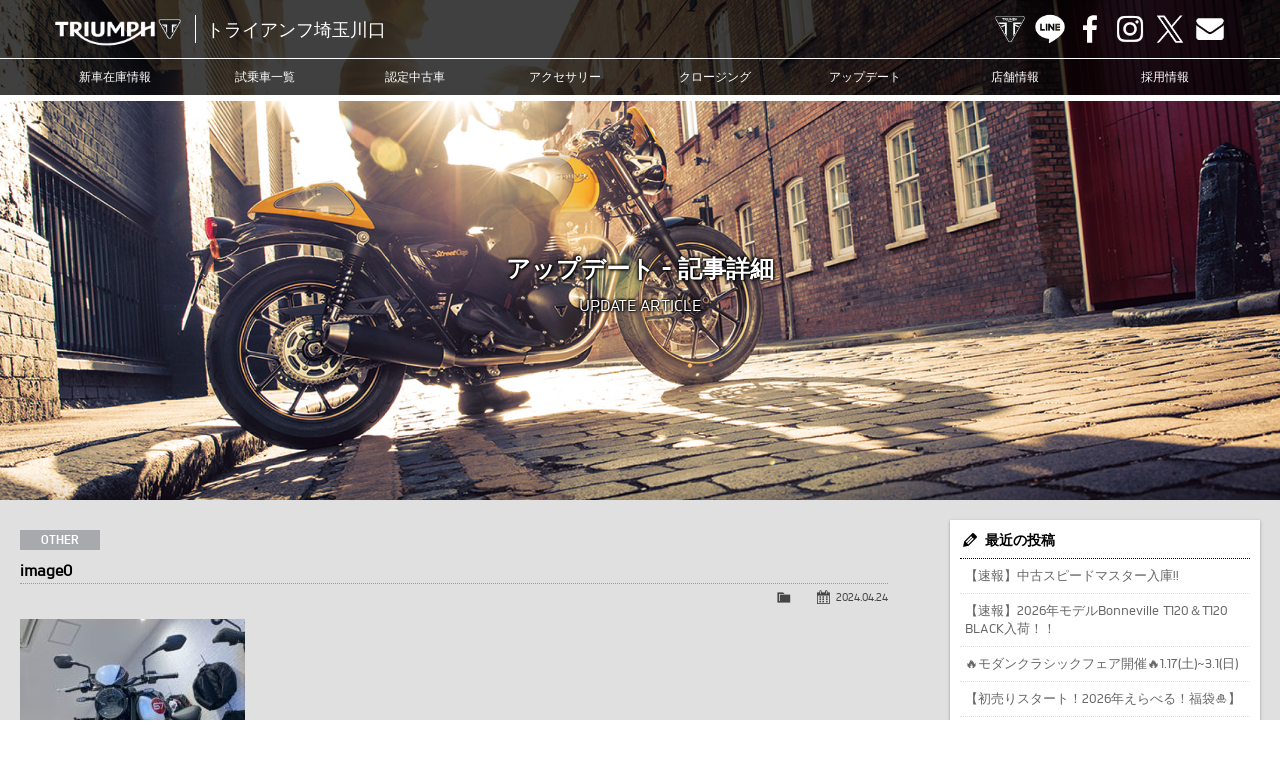

--- FILE ---
content_type: text/html; charset=UTF-8
request_url: https://www.triumph-kwgc.com/image0-8
body_size: 9923
content:
<!doctype html>
<!--[if lt IE 7]>      <html class="no-js lt-ie9 lt-ie8 lt-ie7"> <![endif]-->
<!--[if IE 7]>         <html class="no-js lt-ie9 lt-ie8"> <![endif]-->
<!--[if IE 8]>         <html class="no-js lt-ie9"> <![endif]-->
<!--[if gt IE 8]><!--> <html class="no-js"> <!--<![endif]-->
<head>

<!-- Google Tag Manager -->
<script>(function(w,d,s,l,i){w[l]=w[l]||[];w[l].push({'gtm.start':
new Date().getTime(),event:'gtm.js'});var f=d.getElementsByTagName(s)[0],
j=d.createElement(s),dl=l!='dataLayer'?'&l='+l:'';j.async=true;j.src=
'https://www.googletagmanager.com/gtm.js?id='+i+dl;f.parentNode.insertBefore(j,f);
})(window,document,'script','dataLayer','GTM-NNRFMT49');</script>
<!-- End Google Tag Manager -->
	
<meta charset="UTF-8">

<title>image0 | トライアンフ埼玉川口 | Triumphバイクの新車・中古車販売・車検・整備 【埼玉県川口市】トライアンフ埼玉川口</title>

<meta name="viewport" content="width=device-width, user-scalable=yes, initial-scale=1">
<meta name="format-detection" content="telephone=no">

<!-- Web Font -->
<link href="https://maxcdn.bootstrapcdn.com/font-awesome/4.7.0/css/font-awesome.min.css" rel="stylesheet">

<!-- CSS -->
<link href="https://www.triumph-kwgc.com/wordpress/wp-content/themes/triumph-kwgc/css/common.css?1769008027" rel="stylesheet" type="text/css">
<link href="https://www.triumph-kwgc.com/wordpress/wp-content/themes/triumph-kwgc/css/contents.css?1769008027" rel="stylesheet" type="text/css">

<!-- Favicon -->
<link rel="shortcut icon" href="https://www.triumph-kwgc.com/wordpress/wp-content/themes/triumph-kwgc/favicon.ico">

<!--[if lt IE 9]>
<script src="https://oss.maxcdn.com/html5shiv/3.7.2/html5shiv.min.js"></script>
<script src="https://oss.maxcdn.com/respond/1.4.2/respond.min.js"></script>
<![endif]-->
<!--[if gte IE 9]>
<style type="text/css">
.gradient { filter: none; }
</style>
<![endif]-->

<!-- Script -->
<script src="https://code.jquery.com/jquery-1.12.4.min.js"></script>
<script src="https://www.triumph-kwgc.com/wordpress/wp-content/themes/triumph-kwgc/js/modernizr-2.6.2-respond-1.1.0.min.js"></script>
<script src="https://www.triumph-kwgc.com/wordpress/wp-content/themes/triumph-kwgc/js/ofi.min.js"></script>
<script>
$(function () {
  objectFitImages('.container-inner img');
});
</script>


		<!-- All in One SEO 4.9.3 - aioseo.com -->
	<meta name="robots" content="noindex, max-snippet:-1, max-image-preview:large, max-video-preview:-1" />
	<meta name="author" content="tr-kwgc"/>
	<link rel="canonical" href="https://www.triumph-kwgc.com/image0-8" />
	<meta name="generator" content="All in One SEO (AIOSEO) 4.9.3" />
		<meta property="og:locale" content="ja_JP" />
		<meta property="og:site_name" content="トライアンフ埼玉川口 | Triumphバイクの新車・中古車販売・車検・整備 【埼玉県川口市】 | トライアンフ埼玉川口" />
		<meta property="og:type" content="article" />
		<meta property="og:title" content="image0 | トライアンフ埼玉川口 | Triumphバイクの新車・中古車販売・車検・整備 【埼玉県川口市】" />
		<meta property="og:url" content="https://www.triumph-kwgc.com/image0-8" />
		<meta property="article:published_time" content="2024-04-24T05:02:03+00:00" />
		<meta property="article:modified_time" content="2024-04-24T05:02:03+00:00" />
		<meta name="twitter:card" content="summary" />
		<meta name="twitter:title" content="image0 | トライアンフ埼玉川口 | Triumphバイクの新車・中古車販売・車検・整備 【埼玉県川口市】" />
		<!-- All in One SEO -->

<link rel="alternate" title="oEmbed (JSON)" type="application/json+oembed" href="https://www.triumph-kwgc.com/wp-json/oembed/1.0/embed?url=https%3A%2F%2Fwww.triumph-kwgc.com%2Fimage0-8" />
<link rel="alternate" title="oEmbed (XML)" type="text/xml+oembed" href="https://www.triumph-kwgc.com/wp-json/oembed/1.0/embed?url=https%3A%2F%2Fwww.triumph-kwgc.com%2Fimage0-8&#038;format=xml" />
<style id='wp-img-auto-sizes-contain-inline-css' type='text/css'>
img:is([sizes=auto i],[sizes^="auto," i]){contain-intrinsic-size:3000px 1500px}
/*# sourceURL=wp-img-auto-sizes-contain-inline-css */
</style>
<style id='wp-emoji-styles-inline-css' type='text/css'>

	img.wp-smiley, img.emoji {
		display: inline !important;
		border: none !important;
		box-shadow: none !important;
		height: 1em !important;
		width: 1em !important;
		margin: 0 0.07em !important;
		vertical-align: -0.1em !important;
		background: none !important;
		padding: 0 !important;
	}
/*# sourceURL=wp-emoji-styles-inline-css */
</style>
<style id='wp-block-library-inline-css' type='text/css'>
:root{--wp-block-synced-color:#7a00df;--wp-block-synced-color--rgb:122,0,223;--wp-bound-block-color:var(--wp-block-synced-color);--wp-editor-canvas-background:#ddd;--wp-admin-theme-color:#007cba;--wp-admin-theme-color--rgb:0,124,186;--wp-admin-theme-color-darker-10:#006ba1;--wp-admin-theme-color-darker-10--rgb:0,107,160.5;--wp-admin-theme-color-darker-20:#005a87;--wp-admin-theme-color-darker-20--rgb:0,90,135;--wp-admin-border-width-focus:2px}@media (min-resolution:192dpi){:root{--wp-admin-border-width-focus:1.5px}}.wp-element-button{cursor:pointer}:root .has-very-light-gray-background-color{background-color:#eee}:root .has-very-dark-gray-background-color{background-color:#313131}:root .has-very-light-gray-color{color:#eee}:root .has-very-dark-gray-color{color:#313131}:root .has-vivid-green-cyan-to-vivid-cyan-blue-gradient-background{background:linear-gradient(135deg,#00d084,#0693e3)}:root .has-purple-crush-gradient-background{background:linear-gradient(135deg,#34e2e4,#4721fb 50%,#ab1dfe)}:root .has-hazy-dawn-gradient-background{background:linear-gradient(135deg,#faaca8,#dad0ec)}:root .has-subdued-olive-gradient-background{background:linear-gradient(135deg,#fafae1,#67a671)}:root .has-atomic-cream-gradient-background{background:linear-gradient(135deg,#fdd79a,#004a59)}:root .has-nightshade-gradient-background{background:linear-gradient(135deg,#330968,#31cdcf)}:root .has-midnight-gradient-background{background:linear-gradient(135deg,#020381,#2874fc)}:root{--wp--preset--font-size--normal:16px;--wp--preset--font-size--huge:42px}.has-regular-font-size{font-size:1em}.has-larger-font-size{font-size:2.625em}.has-normal-font-size{font-size:var(--wp--preset--font-size--normal)}.has-huge-font-size{font-size:var(--wp--preset--font-size--huge)}.has-text-align-center{text-align:center}.has-text-align-left{text-align:left}.has-text-align-right{text-align:right}.has-fit-text{white-space:nowrap!important}#end-resizable-editor-section{display:none}.aligncenter{clear:both}.items-justified-left{justify-content:flex-start}.items-justified-center{justify-content:center}.items-justified-right{justify-content:flex-end}.items-justified-space-between{justify-content:space-between}.screen-reader-text{border:0;clip-path:inset(50%);height:1px;margin:-1px;overflow:hidden;padding:0;position:absolute;width:1px;word-wrap:normal!important}.screen-reader-text:focus{background-color:#ddd;clip-path:none;color:#444;display:block;font-size:1em;height:auto;left:5px;line-height:normal;padding:15px 23px 14px;text-decoration:none;top:5px;width:auto;z-index:100000}html :where(.has-border-color){border-style:solid}html :where([style*=border-top-color]){border-top-style:solid}html :where([style*=border-right-color]){border-right-style:solid}html :where([style*=border-bottom-color]){border-bottom-style:solid}html :where([style*=border-left-color]){border-left-style:solid}html :where([style*=border-width]){border-style:solid}html :where([style*=border-top-width]){border-top-style:solid}html :where([style*=border-right-width]){border-right-style:solid}html :where([style*=border-bottom-width]){border-bottom-style:solid}html :where([style*=border-left-width]){border-left-style:solid}html :where(img[class*=wp-image-]){height:auto;max-width:100%}:where(figure){margin:0 0 1em}html :where(.is-position-sticky){--wp-admin--admin-bar--position-offset:var(--wp-admin--admin-bar--height,0px)}@media screen and (max-width:600px){html :where(.is-position-sticky){--wp-admin--admin-bar--position-offset:0px}}

/*# sourceURL=wp-block-library-inline-css */
</style><style id='global-styles-inline-css' type='text/css'>
:root{--wp--preset--aspect-ratio--square: 1;--wp--preset--aspect-ratio--4-3: 4/3;--wp--preset--aspect-ratio--3-4: 3/4;--wp--preset--aspect-ratio--3-2: 3/2;--wp--preset--aspect-ratio--2-3: 2/3;--wp--preset--aspect-ratio--16-9: 16/9;--wp--preset--aspect-ratio--9-16: 9/16;--wp--preset--color--black: #000000;--wp--preset--color--cyan-bluish-gray: #abb8c3;--wp--preset--color--white: #ffffff;--wp--preset--color--pale-pink: #f78da7;--wp--preset--color--vivid-red: #cf2e2e;--wp--preset--color--luminous-vivid-orange: #ff6900;--wp--preset--color--luminous-vivid-amber: #fcb900;--wp--preset--color--light-green-cyan: #7bdcb5;--wp--preset--color--vivid-green-cyan: #00d084;--wp--preset--color--pale-cyan-blue: #8ed1fc;--wp--preset--color--vivid-cyan-blue: #0693e3;--wp--preset--color--vivid-purple: #9b51e0;--wp--preset--gradient--vivid-cyan-blue-to-vivid-purple: linear-gradient(135deg,rgb(6,147,227) 0%,rgb(155,81,224) 100%);--wp--preset--gradient--light-green-cyan-to-vivid-green-cyan: linear-gradient(135deg,rgb(122,220,180) 0%,rgb(0,208,130) 100%);--wp--preset--gradient--luminous-vivid-amber-to-luminous-vivid-orange: linear-gradient(135deg,rgb(252,185,0) 0%,rgb(255,105,0) 100%);--wp--preset--gradient--luminous-vivid-orange-to-vivid-red: linear-gradient(135deg,rgb(255,105,0) 0%,rgb(207,46,46) 100%);--wp--preset--gradient--very-light-gray-to-cyan-bluish-gray: linear-gradient(135deg,rgb(238,238,238) 0%,rgb(169,184,195) 100%);--wp--preset--gradient--cool-to-warm-spectrum: linear-gradient(135deg,rgb(74,234,220) 0%,rgb(151,120,209) 20%,rgb(207,42,186) 40%,rgb(238,44,130) 60%,rgb(251,105,98) 80%,rgb(254,248,76) 100%);--wp--preset--gradient--blush-light-purple: linear-gradient(135deg,rgb(255,206,236) 0%,rgb(152,150,240) 100%);--wp--preset--gradient--blush-bordeaux: linear-gradient(135deg,rgb(254,205,165) 0%,rgb(254,45,45) 50%,rgb(107,0,62) 100%);--wp--preset--gradient--luminous-dusk: linear-gradient(135deg,rgb(255,203,112) 0%,rgb(199,81,192) 50%,rgb(65,88,208) 100%);--wp--preset--gradient--pale-ocean: linear-gradient(135deg,rgb(255,245,203) 0%,rgb(182,227,212) 50%,rgb(51,167,181) 100%);--wp--preset--gradient--electric-grass: linear-gradient(135deg,rgb(202,248,128) 0%,rgb(113,206,126) 100%);--wp--preset--gradient--midnight: linear-gradient(135deg,rgb(2,3,129) 0%,rgb(40,116,252) 100%);--wp--preset--font-size--small: 13px;--wp--preset--font-size--medium: 20px;--wp--preset--font-size--large: 36px;--wp--preset--font-size--x-large: 42px;--wp--preset--spacing--20: 0.44rem;--wp--preset--spacing--30: 0.67rem;--wp--preset--spacing--40: 1rem;--wp--preset--spacing--50: 1.5rem;--wp--preset--spacing--60: 2.25rem;--wp--preset--spacing--70: 3.38rem;--wp--preset--spacing--80: 5.06rem;--wp--preset--shadow--natural: 6px 6px 9px rgba(0, 0, 0, 0.2);--wp--preset--shadow--deep: 12px 12px 50px rgba(0, 0, 0, 0.4);--wp--preset--shadow--sharp: 6px 6px 0px rgba(0, 0, 0, 0.2);--wp--preset--shadow--outlined: 6px 6px 0px -3px rgb(255, 255, 255), 6px 6px rgb(0, 0, 0);--wp--preset--shadow--crisp: 6px 6px 0px rgb(0, 0, 0);}:where(.is-layout-flex){gap: 0.5em;}:where(.is-layout-grid){gap: 0.5em;}body .is-layout-flex{display: flex;}.is-layout-flex{flex-wrap: wrap;align-items: center;}.is-layout-flex > :is(*, div){margin: 0;}body .is-layout-grid{display: grid;}.is-layout-grid > :is(*, div){margin: 0;}:where(.wp-block-columns.is-layout-flex){gap: 2em;}:where(.wp-block-columns.is-layout-grid){gap: 2em;}:where(.wp-block-post-template.is-layout-flex){gap: 1.25em;}:where(.wp-block-post-template.is-layout-grid){gap: 1.25em;}.has-black-color{color: var(--wp--preset--color--black) !important;}.has-cyan-bluish-gray-color{color: var(--wp--preset--color--cyan-bluish-gray) !important;}.has-white-color{color: var(--wp--preset--color--white) !important;}.has-pale-pink-color{color: var(--wp--preset--color--pale-pink) !important;}.has-vivid-red-color{color: var(--wp--preset--color--vivid-red) !important;}.has-luminous-vivid-orange-color{color: var(--wp--preset--color--luminous-vivid-orange) !important;}.has-luminous-vivid-amber-color{color: var(--wp--preset--color--luminous-vivid-amber) !important;}.has-light-green-cyan-color{color: var(--wp--preset--color--light-green-cyan) !important;}.has-vivid-green-cyan-color{color: var(--wp--preset--color--vivid-green-cyan) !important;}.has-pale-cyan-blue-color{color: var(--wp--preset--color--pale-cyan-blue) !important;}.has-vivid-cyan-blue-color{color: var(--wp--preset--color--vivid-cyan-blue) !important;}.has-vivid-purple-color{color: var(--wp--preset--color--vivid-purple) !important;}.has-black-background-color{background-color: var(--wp--preset--color--black) !important;}.has-cyan-bluish-gray-background-color{background-color: var(--wp--preset--color--cyan-bluish-gray) !important;}.has-white-background-color{background-color: var(--wp--preset--color--white) !important;}.has-pale-pink-background-color{background-color: var(--wp--preset--color--pale-pink) !important;}.has-vivid-red-background-color{background-color: var(--wp--preset--color--vivid-red) !important;}.has-luminous-vivid-orange-background-color{background-color: var(--wp--preset--color--luminous-vivid-orange) !important;}.has-luminous-vivid-amber-background-color{background-color: var(--wp--preset--color--luminous-vivid-amber) !important;}.has-light-green-cyan-background-color{background-color: var(--wp--preset--color--light-green-cyan) !important;}.has-vivid-green-cyan-background-color{background-color: var(--wp--preset--color--vivid-green-cyan) !important;}.has-pale-cyan-blue-background-color{background-color: var(--wp--preset--color--pale-cyan-blue) !important;}.has-vivid-cyan-blue-background-color{background-color: var(--wp--preset--color--vivid-cyan-blue) !important;}.has-vivid-purple-background-color{background-color: var(--wp--preset--color--vivid-purple) !important;}.has-black-border-color{border-color: var(--wp--preset--color--black) !important;}.has-cyan-bluish-gray-border-color{border-color: var(--wp--preset--color--cyan-bluish-gray) !important;}.has-white-border-color{border-color: var(--wp--preset--color--white) !important;}.has-pale-pink-border-color{border-color: var(--wp--preset--color--pale-pink) !important;}.has-vivid-red-border-color{border-color: var(--wp--preset--color--vivid-red) !important;}.has-luminous-vivid-orange-border-color{border-color: var(--wp--preset--color--luminous-vivid-orange) !important;}.has-luminous-vivid-amber-border-color{border-color: var(--wp--preset--color--luminous-vivid-amber) !important;}.has-light-green-cyan-border-color{border-color: var(--wp--preset--color--light-green-cyan) !important;}.has-vivid-green-cyan-border-color{border-color: var(--wp--preset--color--vivid-green-cyan) !important;}.has-pale-cyan-blue-border-color{border-color: var(--wp--preset--color--pale-cyan-blue) !important;}.has-vivid-cyan-blue-border-color{border-color: var(--wp--preset--color--vivid-cyan-blue) !important;}.has-vivid-purple-border-color{border-color: var(--wp--preset--color--vivid-purple) !important;}.has-vivid-cyan-blue-to-vivid-purple-gradient-background{background: var(--wp--preset--gradient--vivid-cyan-blue-to-vivid-purple) !important;}.has-light-green-cyan-to-vivid-green-cyan-gradient-background{background: var(--wp--preset--gradient--light-green-cyan-to-vivid-green-cyan) !important;}.has-luminous-vivid-amber-to-luminous-vivid-orange-gradient-background{background: var(--wp--preset--gradient--luminous-vivid-amber-to-luminous-vivid-orange) !important;}.has-luminous-vivid-orange-to-vivid-red-gradient-background{background: var(--wp--preset--gradient--luminous-vivid-orange-to-vivid-red) !important;}.has-very-light-gray-to-cyan-bluish-gray-gradient-background{background: var(--wp--preset--gradient--very-light-gray-to-cyan-bluish-gray) !important;}.has-cool-to-warm-spectrum-gradient-background{background: var(--wp--preset--gradient--cool-to-warm-spectrum) !important;}.has-blush-light-purple-gradient-background{background: var(--wp--preset--gradient--blush-light-purple) !important;}.has-blush-bordeaux-gradient-background{background: var(--wp--preset--gradient--blush-bordeaux) !important;}.has-luminous-dusk-gradient-background{background: var(--wp--preset--gradient--luminous-dusk) !important;}.has-pale-ocean-gradient-background{background: var(--wp--preset--gradient--pale-ocean) !important;}.has-electric-grass-gradient-background{background: var(--wp--preset--gradient--electric-grass) !important;}.has-midnight-gradient-background{background: var(--wp--preset--gradient--midnight) !important;}.has-small-font-size{font-size: var(--wp--preset--font-size--small) !important;}.has-medium-font-size{font-size: var(--wp--preset--font-size--medium) !important;}.has-large-font-size{font-size: var(--wp--preset--font-size--large) !important;}.has-x-large-font-size{font-size: var(--wp--preset--font-size--x-large) !important;}
/*# sourceURL=global-styles-inline-css */
</style>

<style id='classic-theme-styles-inline-css' type='text/css'>
/*! This file is auto-generated */
.wp-block-button__link{color:#fff;background-color:#32373c;border-radius:9999px;box-shadow:none;text-decoration:none;padding:calc(.667em + 2px) calc(1.333em + 2px);font-size:1.125em}.wp-block-file__button{background:#32373c;color:#fff;text-decoration:none}
/*# sourceURL=/wp-includes/css/classic-themes.min.css */
</style>
<link rel='stylesheet' id='contact-form-7-css' href='https://www.triumph-kwgc.com/wordpress/wp-content/plugins/contact-form-7/includes/css/styles.css?ver=6.1.4' type='text/css' media='all' />
<link rel='stylesheet' id='dashicons-css' href='https://www.triumph-kwgc.com/wordpress/wp-includes/css/dashicons.min.css?ver=6.9' type='text/css' media='all' />
<link rel='stylesheet' id='themename-style-css' href='https://www.triumph-kwgc.com/wordpress/wp-content/themes/triumph-kwgc/style.css?ver=1.0' type='text/css' media='all' />
<link rel='stylesheet' id='fancybox-css' href='https://www.triumph-kwgc.com/wordpress/wp-content/plugins/easy-fancybox/fancybox/1.5.4/jquery.fancybox.min.css?ver=6.9' type='text/css' media='screen' />
<script type="text/javascript" src="https://www.triumph-kwgc.com/wordpress/wp-includes/js/jquery/jquery.min.js?ver=3.7.1" id="jquery-core-js"></script>
<script type="text/javascript" src="https://www.triumph-kwgc.com/wordpress/wp-includes/js/jquery/jquery-migrate.min.js?ver=3.4.1" id="jquery-migrate-js"></script>
<link rel="https://api.w.org/" href="https://www.triumph-kwgc.com/wp-json/" /><link rel="alternate" title="JSON" type="application/json" href="https://www.triumph-kwgc.com/wp-json/wp/v2/media/13297" /><link rel="EditURI" type="application/rsd+xml" title="RSD" href="https://www.triumph-kwgc.com/wordpress/xmlrpc.php?rsd" />
<meta name="generator" content="WordPress 6.9" />
<link rel='shortlink' href='https://www.triumph-kwgc.com/?p=13297' />







</head>

<body>
<!-- Google Tag Manager (noscript) -->
<noscript><iframe src="https://www.googletagmanager.com/ns.html?id=GTM-NNRFMT49"
height="0" width="0" style="display:none;visibility:hidden"></iframe></noscript>
<!-- End Google Tag Manager (noscript) -->

<header id="header">
<div id="hrline-wrap">
<div id="hrline">
<h1><a href="https://www.triumph-kwgc.com" title="トライアンフ埼玉川口 ホーム"><span class="head-title">トライアンフ埼玉川口</span></a></h1>
<div id="hrmm">
<ul id="hrcc">
<li><a class="hr-official" href="https://www.triumphmotorcycles.jp/" target="_blank" title="TRIUMPH OFFICIAL SITE">TRIUMPH OFFICIAL SITE</a></li>
<li><a class="hr-line" href="https://www.triumph-kwgc.com/line" title="LINE">LINE</a></li>
<li><a class="hr-fb" href="https://www.facebook.com/profile.php?id=61553411617140" target="_blank" title="Facebook">Facebook</a></li>
<li><a class="hr-insta" href="https://www.instagram.com/triumph.saitamakawaguchi/" target="_blank" title="Instagram">Instagram</a></li>
<li><a class="hr-x" href="https://twitter.com/triumph_kwgc" target="_blank" title="X">X</a></li>
<li><a class="hr-mail" href="https://www.triumph-kwgc.com/contact" title="Contact us">Contact us</a></li>
</ul>
</div>
</div>
<div id="menubody">
<a href="#menu" class="menu-link"></a>
<nav id="menu" role="navigation">
<ul>
<li><a href="https://www.triumph-kwgc.com/lineup">新車在庫情報</a></li>
<li><a href="https://www.triumph-kwgc.com/test-ride">試乗車一覧</a></li>
<li><a href="https://www.triumph-kwgc.com/used-bike">認定中古車</a></li>
<li><a href="https://www.triumphmotorcycles.jp/configure" target="_blank">アクセサリー</a></li>
<li><a href="https://www.triumph-kwgc.com/clothing">クロージング</a></li>
<li><a href="https://www.triumph-kwgc.com/update">アップデート</a></li>
<li><a href="https://www.triumph-kwgc.com/shopinfo">店舗情報</a></li>
<li><a href="https://www.triumph-kwgc.com/recruit">採用情報</a></li>
<li class="sp-menu"><a class="mn-official" href="https://www.triumphmotorcycles.jp/" target="_blank" title="TRIUMPH OFFICIAL SITE">TRIUMPH OFFICIAL SITE</a></li>
<li class="sp-menu"><a class="mn-line" href="https://www.triumph-kwgc.com/line" title="LINE">LINE</a></li>
<li class="sp-menu"><a class="mn-fb" href="https://www.facebook.com/profile.php?id=61553411617140" target="_blank" title="Facebook">Facebook</a></li>
<li class="sp-menu"><a class="mn-insta" href="https://www.instagram.com/triumph.saitamakawaguchi/" target="_blank" title="Instagram">Instagram</a></li>
<li class="sp-menu"><a class="mn-x" href="https://twitter.com/triumph_kwgc" target="_blank" title="X">X</a></li>
<li class="sp-menu"><a class="mn-mail" href="https://www.triumph-kwgc.com/contact" title="Contact us">Contact us</a></li>
</ul>
</nav>
</div>
</div>
</header>

<!-- Topsection -->
<section id="content_top" class="content_update_common">
<h2>アップデート - 記事詳細</h2>
<p class="ct_txt">UPDATE ARTICLE</p>
</section>
<!-- /Topsection -->

<section id="mmbody" class="cf">

<div id="main">
	 
	<article class="cf">
      <div class="nlt-icon">OTHER</div>
  		<h2 class="title">image0</h2>
    <div class="blog_info cf">
          <ul>
        <li class="cal"><span class="dashicons dashicons-calendar-alt"></span>&nbsp;<a href="https://www.triumph-kwgc.com/archives/date/2024/04/24">2024.04.24</a></li>
        <li class="cat"><span class="dashicons dashicons-category"></span>&nbsp;</li>
              </ul>
    </div>
		<p class="attachment"><a href='https://www.triumph-kwgc.com/wordpress/wp-content/uploads/2024/04/image0-1.jpeg'><img fetchpriority="high" decoding="async" width="225" height="300" src="https://www.triumph-kwgc.com/wordpress/wp-content/uploads/2024/04/image0-1-225x300.jpeg" class="attachment-medium size-medium" alt="" /></a></p>
	</article>
	
	<div class="nav-below cf">
		<span class="nav-previous"><a href="https://www.triumph-kwgc.com/image0-8" rel="prev">&laquo; 前の記事</a></span>
		<span class="nav-next"></span>
	</div>

	
<!-- You can start editing here. -->


			<!-- If comments are closed. -->
		<p class="nocomments">コメントは受け付けていません。</p>

	

</div>

<div id="side">
<div class="widget-area">
<ul>

		<li id="recent-posts-2" class="widget-container cf widget_recent_entries">
		<h3 class="widget-title">最近の投稿</h3>
		<ul>
											<li>
					<a href="https://www.triumph-kwgc.com/archives/16745">【速報】中古スピードマスター入庫!!</a>
									</li>
											<li>
					<a href="https://www.triumph-kwgc.com/archives/16809">【速報】2026年モデルBonneville T120＆T120 BLACK入荷！！</a>
									</li>
											<li>
					<a href="https://www.triumph-kwgc.com/archives/16790">&#x1f525;モダンクラシックフェア開催&#x1f525;1.17(土)~3.1(日)</a>
									</li>
											<li>
					<a href="https://www.triumph-kwgc.com/archives/16693">【初売りスタート！2026年えらべる！福袋&#x1f38d;】</a>
									</li>
											<li>
					<a href="https://www.triumph-kwgc.com/archives/16760">2026年 新年あけましておめでとうございます！</a>
									</li>
					</ul>

		</li><li id="categories-2" class="widget-container cf widget_categories"><h3 class="widget-title">カテゴリー</h3>
			<ul>
					<li class="cat-item cat-item-29"><a href="https://www.triumph-kwgc.com/archives/category/%e3%81%8a%e7%9f%a5%e3%82%89%e3%81%9b">お知らせ</a>
</li>
	<li class="cat-item cat-item-11"><a href="https://www.triumph-kwgc.com/archives/category/other">その他</a>
<ul class='children'>
	<li class="cat-item cat-item-52"><a href="https://www.triumph-kwgc.com/archives/category/other/%e7%b4%8d%e8%bb%8a%e5%be%a1%e7%a4%bc">納車御礼</a>
</li>
</ul>
</li>
	<li class="cat-item cat-item-31"><a href="https://www.triumph-kwgc.com/archives/category/%e3%82%a4%e3%83%99%e3%83%b3%e3%83%88">イベント</a>
</li>
	<li class="cat-item cat-item-78"><a href="https://www.triumph-kwgc.com/archives/category/campaign">キャンペーン</a>
</li>
	<li class="cat-item cat-item-1"><a href="https://www.triumph-kwgc.com/archives/category/news">ニュース</a>
</li>
	<li class="cat-item cat-item-2"><a href="https://www.triumph-kwgc.com/archives/category/blog">ブログ</a>
</li>
	<li class="cat-item cat-item-32"><a href="https://www.triumph-kwgc.com/archives/category/%e6%97%a5%e3%80%85%e3%81%ae%e5%87%ba%e6%9d%a5%e4%ba%8b">日々の出来事</a>
</li>
			</ul>

			</li><li id="calendar-2" class="widget-container cf widget_calendar"><h3 class="widget-title">カレンダー</h3><div id="calendar_wrap" class="calendar_wrap"><table id="wp-calendar" class="wp-calendar-table">
	<caption>2026年1月</caption>
	<thead>
	<tr>
		<th scope="col" aria-label="月曜日">月</th>
		<th scope="col" aria-label="火曜日">火</th>
		<th scope="col" aria-label="水曜日">水</th>
		<th scope="col" aria-label="木曜日">木</th>
		<th scope="col" aria-label="金曜日">金</th>
		<th scope="col" aria-label="土曜日">土</th>
		<th scope="col" aria-label="日曜日">日</th>
	</tr>
	</thead>
	<tbody>
	<tr>
		<td colspan="3" class="pad">&nbsp;</td><td><a href="https://www.triumph-kwgc.com/archives/date/2026/01/01" aria-label="2026年1月1日 に投稿を公開">1</a></td><td>2</td><td>3</td><td>4</td>
	</tr>
	<tr>
		<td>5</td><td>6</td><td><a href="https://www.triumph-kwgc.com/archives/date/2026/01/07" aria-label="2026年1月7日 に投稿を公開">7</a></td><td>8</td><td>9</td><td>10</td><td>11</td>
	</tr>
	<tr>
		<td>12</td><td>13</td><td><a href="https://www.triumph-kwgc.com/archives/date/2026/01/14" aria-label="2026年1月14日 に投稿を公開">14</a></td><td>15</td><td>16</td><td><a href="https://www.triumph-kwgc.com/archives/date/2026/01/17" aria-label="2026年1月17日 に投稿を公開">17</a></td><td><a href="https://www.triumph-kwgc.com/archives/date/2026/01/18" aria-label="2026年1月18日 に投稿を公開">18</a></td>
	</tr>
	<tr>
		<td>19</td><td>20</td><td>21</td><td id="today">22</td><td>23</td><td>24</td><td>25</td>
	</tr>
	<tr>
		<td>26</td><td>27</td><td>28</td><td>29</td><td>30</td><td>31</td>
		<td class="pad" colspan="1">&nbsp;</td>
	</tr>
	</tbody>
	</table><nav aria-label="前と次の月" class="wp-calendar-nav">
		<span class="wp-calendar-nav-prev"><a href="https://www.triumph-kwgc.com/archives/date/2025/12">&laquo; 12月</a></span>
		<span class="pad">&nbsp;</span>
		<span class="wp-calendar-nav-next">&nbsp;</span>
	</nav></div></li><li id="archives-2" class="widget-container cf widget_archive"><h3 class="widget-title">アーカイブ</h3>
			<ul>
					<li><a href='https://www.triumph-kwgc.com/archives/date/2026/01'>2026年1月</a></li>
	<li><a href='https://www.triumph-kwgc.com/archives/date/2025/12'>2025年12月</a></li>
	<li><a href='https://www.triumph-kwgc.com/archives/date/2025/11'>2025年11月</a></li>
	<li><a href='https://www.triumph-kwgc.com/archives/date/2025/10'>2025年10月</a></li>
	<li><a href='https://www.triumph-kwgc.com/archives/date/2025/09'>2025年9月</a></li>
	<li><a href='https://www.triumph-kwgc.com/archives/date/2025/08'>2025年8月</a></li>
	<li><a href='https://www.triumph-kwgc.com/archives/date/2025/07'>2025年7月</a></li>
	<li><a href='https://www.triumph-kwgc.com/archives/date/2025/05'>2025年5月</a></li>
	<li><a href='https://www.triumph-kwgc.com/archives/date/2025/04'>2025年4月</a></li>
	<li><a href='https://www.triumph-kwgc.com/archives/date/2025/03'>2025年3月</a></li>
	<li><a href='https://www.triumph-kwgc.com/archives/date/2025/02'>2025年2月</a></li>
	<li><a href='https://www.triumph-kwgc.com/archives/date/2025/01'>2025年1月</a></li>
	<li><a href='https://www.triumph-kwgc.com/archives/date/2024/12'>2024年12月</a></li>
	<li><a href='https://www.triumph-kwgc.com/archives/date/2024/11'>2024年11月</a></li>
	<li><a href='https://www.triumph-kwgc.com/archives/date/2024/10'>2024年10月</a></li>
	<li><a href='https://www.triumph-kwgc.com/archives/date/2024/09'>2024年9月</a></li>
	<li><a href='https://www.triumph-kwgc.com/archives/date/2024/08'>2024年8月</a></li>
	<li><a href='https://www.triumph-kwgc.com/archives/date/2024/07'>2024年7月</a></li>
	<li><a href='https://www.triumph-kwgc.com/archives/date/2024/06'>2024年6月</a></li>
	<li><a href='https://www.triumph-kwgc.com/archives/date/2024/05'>2024年5月</a></li>
	<li><a href='https://www.triumph-kwgc.com/archives/date/2024/04'>2024年4月</a></li>
	<li><a href='https://www.triumph-kwgc.com/archives/date/2024/03'>2024年3月</a></li>
	<li><a href='https://www.triumph-kwgc.com/archives/date/2024/02'>2024年2月</a></li>
	<li><a href='https://www.triumph-kwgc.com/archives/date/2024/01'>2024年1月</a></li>
			</ul>

			</li></ul>
</div>
</div>

</section>

<footer id="footer">
<div id="ftbody" class="cf">
<ul class="ftaddr">
<li>
<div class="ftlogo">
<a href="https://www.triumph-kwgc.com"><img src="https://www.triumph-kwgc.com/wordpress/wp-content/themes/triumph-kwgc/img/header/logo_lockup.png" alt="TRIUMPH" /></a>
</div>
</li>
<li>トライアンフ埼玉川口<br />
〒332-0002 埼玉県川口市弥平4-3-16<br />
TEL.<a href="tel:0482997100">048-299-7100</a><br />
<a href="mailto:info@triumph-kwgc.com">info@triumph-kwgc.com</a><br />
OPEN.10:00～18:00<br />CLOSE.月曜日・火曜日</li>
</ul>
<div id="ftsns">
<ul>
<li><a class="ft-official" href="https://www.triumphmotorcycles.jp/" target="_blank" title="TRIUMPH OFFICIAL SITE">TRIUMPH OFFICIAL SITE</a></li>
<li><a class="ft-line" href="https://www.triumph-kwgc.com/line" title="LINE">LINE</a></li>
<li><a class="ft-fb" href="https://www.facebook.com/profile.php?id=61553411617140" target="_blank" title="Facebook">Facebook</a></li>
<li><a class="ft-insta" href="https://www.instagram.com/triumph.saitamakawaguchi/" target="_blank" title="Instagram">Instagram</a></li>
<li><a class="ft-x" href="https://twitter.com/triumph_kwgc" target="_blank" title="X">X</a></li>
<li><a class="ft-mail" href="https://www.triumph-kwgc.com/contact" title="Contact us">Contact us</a></li>
</ul>
</div>
<div class="ftsitemap">
<ul>
<li><a href="https://www.triumph-kwgc.com/lineup">新車在庫情報</a></li>
<li><a href="https://www.triumph-kwgc.com/test-ride">試乗車一覧</a></li>
<li><a href="https://www.triumph-kwgc.com/used-bike">認定中古車</a></li>
<li><a href="https://www.triumphmotorcycles.jp/configure" target="_blank">アクセサリー</a></li>
<li><a href="https://www.triumph-kwgc.com/clothing">クロージング</a></li>
<li><a href="https://www.triumph-kwgc.com/update">アップデート</a></li>
<li><a href="https://www.triumph-kwgc.com/update/news">ニュース</a></li>
<li><a href="https://www.triumph-kwgc.com/update/blog">ブログ</a></li>
<li><a href="https://www.triumph-kwgc.com/update/customer">カスタマー</a></li>
<li><a href="https://www.triumphamp.com/ja-JP/m.JP/OSB/widget" target="_blank">オンラインサービスブッキング</a></li>
<li><a href="https://www.triumph-kwgc.com/shopinfo">店舗情報</a></li>
<li><a href="https://www.triumph-kwgc.com/recruit">採用情報</a></li>
<li><a href="https://www.triumph-kwgc.com/contact">お問い合わせ</a></li>
<li><a href="https://www.triumph-kwgc.com/privacy">プライバシーポリシー</a></li>
<li><a href="https://www.gluck.bz/solicitation" target="_blank">勧誘方針について</a></li>
<li><a href="https://www.triumph-kwgc.com">ホーム</a></li>
</ul>
</div>
<div class="ftcopy">
<p>Copyright&nbsp;&copy;&nbsp;Triumph Saitama Kawaguchi. All Rights Reserved.</p>
</div>
</div>
</footer>


<script>
$(document).ready(function() {
	$('body').addClass('js');
	var $menu = $('#menu'),
	$menulink = $('.menu-link');
	
	$menulink.click(function() {
	$menulink.toggleClass('active');
	$menu.toggleClass('active');
	return false;
	});
});
//@ sourceURL=pen.js
</script>








<script type="speculationrules">
{"prefetch":[{"source":"document","where":{"and":[{"href_matches":"/*"},{"not":{"href_matches":["/wordpress/wp-*.php","/wordpress/wp-admin/*","/wordpress/wp-content/uploads/*","/wordpress/wp-content/*","/wordpress/wp-content/plugins/*","/wordpress/wp-content/themes/triumph-kwgc/*","/*\\?(.+)"]}},{"not":{"selector_matches":"a[rel~=\"nofollow\"]"}},{"not":{"selector_matches":".no-prefetch, .no-prefetch a"}}]},"eagerness":"conservative"}]}
</script>
<script type="text/javascript" src="https://www.triumph-kwgc.com/wordpress/wp-includes/js/dist/hooks.min.js?ver=dd5603f07f9220ed27f1" id="wp-hooks-js"></script>
<script type="text/javascript" src="https://www.triumph-kwgc.com/wordpress/wp-includes/js/dist/i18n.min.js?ver=c26c3dc7bed366793375" id="wp-i18n-js"></script>
<script type="text/javascript" id="wp-i18n-js-after">
/* <![CDATA[ */
wp.i18n.setLocaleData( { 'text direction\u0004ltr': [ 'ltr' ] } );
//# sourceURL=wp-i18n-js-after
/* ]]> */
</script>
<script type="text/javascript" src="https://www.triumph-kwgc.com/wordpress/wp-content/plugins/contact-form-7/includes/swv/js/index.js?ver=6.1.4" id="swv-js"></script>
<script type="text/javascript" id="contact-form-7-js-translations">
/* <![CDATA[ */
( function( domain, translations ) {
	var localeData = translations.locale_data[ domain ] || translations.locale_data.messages;
	localeData[""].domain = domain;
	wp.i18n.setLocaleData( localeData, domain );
} )( "contact-form-7", {"translation-revision-date":"2025-11-30 08:12:23+0000","generator":"GlotPress\/4.0.3","domain":"messages","locale_data":{"messages":{"":{"domain":"messages","plural-forms":"nplurals=1; plural=0;","lang":"ja_JP"},"This contact form is placed in the wrong place.":["\u3053\u306e\u30b3\u30f3\u30bf\u30af\u30c8\u30d5\u30a9\u30fc\u30e0\u306f\u9593\u9055\u3063\u305f\u4f4d\u7f6e\u306b\u7f6e\u304b\u308c\u3066\u3044\u307e\u3059\u3002"],"Error:":["\u30a8\u30e9\u30fc:"]}},"comment":{"reference":"includes\/js\/index.js"}} );
//# sourceURL=contact-form-7-js-translations
/* ]]> */
</script>
<script type="text/javascript" id="contact-form-7-js-before">
/* <![CDATA[ */
var wpcf7 = {
    "api": {
        "root": "https:\/\/www.triumph-kwgc.com\/wp-json\/",
        "namespace": "contact-form-7\/v1"
    }
};
//# sourceURL=contact-form-7-js-before
/* ]]> */
</script>
<script type="text/javascript" src="https://www.triumph-kwgc.com/wordpress/wp-content/plugins/contact-form-7/includes/js/index.js?ver=6.1.4" id="contact-form-7-js"></script>
<script type="text/javascript" src="https://www.triumph-kwgc.com/wordpress/wp-content/plugins/easy-fancybox/vendor/purify.min.js?ver=6.9" id="fancybox-purify-js"></script>
<script type="text/javascript" id="jquery-fancybox-js-extra">
/* <![CDATA[ */
var efb_i18n = {"close":"Close","next":"Next","prev":"Previous","startSlideshow":"Start slideshow","toggleSize":"Toggle size"};
//# sourceURL=jquery-fancybox-js-extra
/* ]]> */
</script>
<script type="text/javascript" src="https://www.triumph-kwgc.com/wordpress/wp-content/plugins/easy-fancybox/fancybox/1.5.4/jquery.fancybox.min.js?ver=6.9" id="jquery-fancybox-js"></script>
<script type="text/javascript" id="jquery-fancybox-js-after">
/* <![CDATA[ */
var fb_timeout, fb_opts={'autoScale':true,'showCloseButton':true,'margin':20,'pixelRatio':'false','centerOnScroll':true,'enableEscapeButton':true,'overlayShow':true,'hideOnOverlayClick':true,'minVpHeight':320,'disableCoreLightbox':'true','enableBlockControls':'true','fancybox_openBlockControls':'true' };
if(typeof easy_fancybox_handler==='undefined'){
var easy_fancybox_handler=function(){
jQuery([".nolightbox","a.wp-block-fileesc_html__button","a.pin-it-button","a[href*='pinterest.com\/pin\/create']","a[href*='facebook.com\/share']","a[href*='twitter.com\/share']"].join(',')).addClass('nofancybox');
jQuery('a.fancybox-close').on('click',function(e){e.preventDefault();jQuery.fancybox.close()});
/* IMG */
						var unlinkedImageBlocks=jQuery(".wp-block-image > img:not(.nofancybox,figure.nofancybox>img)");
						unlinkedImageBlocks.wrap(function() {
							var href = jQuery( this ).attr( "src" );
							return "<a href='" + href + "'></a>";
						});
var fb_IMG_select=jQuery('a[href*=".jpg" i]:not(.nofancybox,li.nofancybox>a,figure.nofancybox>a),area[href*=".jpg" i]:not(.nofancybox),a[href*=".jpeg" i]:not(.nofancybox,li.nofancybox>a,figure.nofancybox>a),area[href*=".jpeg" i]:not(.nofancybox),a[href*=".png" i]:not(.nofancybox,li.nofancybox>a,figure.nofancybox>a),area[href*=".png" i]:not(.nofancybox)');
fb_IMG_select.addClass('fancybox image').attr('rel','gallery');
jQuery('a.fancybox,area.fancybox,.fancybox>a').each(function(){jQuery(this).fancybox(jQuery.extend(true,{},fb_opts,{'transition':'elastic','transitionIn':'elastic','easingIn':'linear','transitionOut':'elastic','easingOut':'linear','opacity':false,'hideOnContentClick':false,'titleShow':true,'titlePosition':'over','titleFromAlt':true,'showNavArrows':true,'enableKeyboardNav':true,'cyclic':false,'mouseWheel':'true'}))});
};};
jQuery(easy_fancybox_handler);jQuery(document).on('post-load',easy_fancybox_handler);

//# sourceURL=jquery-fancybox-js-after
/* ]]> */
</script>
<script type="text/javascript" src="https://www.triumph-kwgc.com/wordpress/wp-content/plugins/easy-fancybox/vendor/jquery.easing.min.js?ver=1.4.1" id="jquery-easing-js"></script>
<script type="text/javascript" src="https://www.triumph-kwgc.com/wordpress/wp-content/plugins/easy-fancybox/vendor/jquery.mousewheel.min.js?ver=3.1.13" id="jquery-mousewheel-js"></script>
<script id="wp-emoji-settings" type="application/json">
{"baseUrl":"https://s.w.org/images/core/emoji/17.0.2/72x72/","ext":".png","svgUrl":"https://s.w.org/images/core/emoji/17.0.2/svg/","svgExt":".svg","source":{"concatemoji":"https://www.triumph-kwgc.com/wordpress/wp-includes/js/wp-emoji-release.min.js?ver=6.9"}}
</script>
<script type="module">
/* <![CDATA[ */
/*! This file is auto-generated */
const a=JSON.parse(document.getElementById("wp-emoji-settings").textContent),o=(window._wpemojiSettings=a,"wpEmojiSettingsSupports"),s=["flag","emoji"];function i(e){try{var t={supportTests:e,timestamp:(new Date).valueOf()};sessionStorage.setItem(o,JSON.stringify(t))}catch(e){}}function c(e,t,n){e.clearRect(0,0,e.canvas.width,e.canvas.height),e.fillText(t,0,0);t=new Uint32Array(e.getImageData(0,0,e.canvas.width,e.canvas.height).data);e.clearRect(0,0,e.canvas.width,e.canvas.height),e.fillText(n,0,0);const a=new Uint32Array(e.getImageData(0,0,e.canvas.width,e.canvas.height).data);return t.every((e,t)=>e===a[t])}function p(e,t){e.clearRect(0,0,e.canvas.width,e.canvas.height),e.fillText(t,0,0);var n=e.getImageData(16,16,1,1);for(let e=0;e<n.data.length;e++)if(0!==n.data[e])return!1;return!0}function u(e,t,n,a){switch(t){case"flag":return n(e,"\ud83c\udff3\ufe0f\u200d\u26a7\ufe0f","\ud83c\udff3\ufe0f\u200b\u26a7\ufe0f")?!1:!n(e,"\ud83c\udde8\ud83c\uddf6","\ud83c\udde8\u200b\ud83c\uddf6")&&!n(e,"\ud83c\udff4\udb40\udc67\udb40\udc62\udb40\udc65\udb40\udc6e\udb40\udc67\udb40\udc7f","\ud83c\udff4\u200b\udb40\udc67\u200b\udb40\udc62\u200b\udb40\udc65\u200b\udb40\udc6e\u200b\udb40\udc67\u200b\udb40\udc7f");case"emoji":return!a(e,"\ud83e\u1fac8")}return!1}function f(e,t,n,a){let r;const o=(r="undefined"!=typeof WorkerGlobalScope&&self instanceof WorkerGlobalScope?new OffscreenCanvas(300,150):document.createElement("canvas")).getContext("2d",{willReadFrequently:!0}),s=(o.textBaseline="top",o.font="600 32px Arial",{});return e.forEach(e=>{s[e]=t(o,e,n,a)}),s}function r(e){var t=document.createElement("script");t.src=e,t.defer=!0,document.head.appendChild(t)}a.supports={everything:!0,everythingExceptFlag:!0},new Promise(t=>{let n=function(){try{var e=JSON.parse(sessionStorage.getItem(o));if("object"==typeof e&&"number"==typeof e.timestamp&&(new Date).valueOf()<e.timestamp+604800&&"object"==typeof e.supportTests)return e.supportTests}catch(e){}return null}();if(!n){if("undefined"!=typeof Worker&&"undefined"!=typeof OffscreenCanvas&&"undefined"!=typeof URL&&URL.createObjectURL&&"undefined"!=typeof Blob)try{var e="postMessage("+f.toString()+"("+[JSON.stringify(s),u.toString(),c.toString(),p.toString()].join(",")+"));",a=new Blob([e],{type:"text/javascript"});const r=new Worker(URL.createObjectURL(a),{name:"wpTestEmojiSupports"});return void(r.onmessage=e=>{i(n=e.data),r.terminate(),t(n)})}catch(e){}i(n=f(s,u,c,p))}t(n)}).then(e=>{for(const n in e)a.supports[n]=e[n],a.supports.everything=a.supports.everything&&a.supports[n],"flag"!==n&&(a.supports.everythingExceptFlag=a.supports.everythingExceptFlag&&a.supports[n]);var t;a.supports.everythingExceptFlag=a.supports.everythingExceptFlag&&!a.supports.flag,a.supports.everything||((t=a.source||{}).concatemoji?r(t.concatemoji):t.wpemoji&&t.twemoji&&(r(t.twemoji),r(t.wpemoji)))});
//# sourceURL=https://www.triumph-kwgc.com/wordpress/wp-includes/js/wp-emoji-loader.min.js
/* ]]> */
</script>




</body>
</html>


--- FILE ---
content_type: text/css
request_url: https://www.triumph-kwgc.com/wordpress/wp-content/themes/triumph-kwgc/style.css?ver=1.0
body_size: 4986
content:
/*
Theme Name: TRIUMPH SAITAMA KAWAGUCHI
Description: トライアンフ埼玉川口 テンプレート
Author: Wintel
Author URI: http://www.wintel.co.jp
*/





/* Utilities */


.nobreak {
  display: inline-block;
}


.indent1em {
  text-indent: -1em;
  padding: 0 0 0 1em;
}


.hide-xs {
  display: none;
}

@media screen and (min-width: 641px) {
  .hide-xs {
    display: inline;
  }
}


.show-xs {
  display: inline;
}

@media screen and (min-width: 641px) {
  .show-xs {
    display: none;
  }
}


.button {
  -moz-appearance: none;
  -webkit-appearance: none;
  appearance: none;
  background-color: #333;
  border: none;
  color: #fff;
  text-decoration: none;
  cursor: pointer;
  display: inline-block;
  width: auto;
  max-width: 100%;
  font-size: 13px;
  font-weight: normal;
  text-align: center;
  padding: 10px 25px;
  vertical-align: middle;
  white-space: nowrap;
}


.button-inverse {
  color: #000;
  background-color: #fff;
}


.button:hover, 
.button:active, 
.button:focus {
  color: #fff;
  background: #000;
  text-decoration: none;
}


.button-inverse:hover, 
.button-inverse:active, 
.button-inverse:focus {
  color: #000;
  background: #ccc;
  text-decoration: none;
}


.min-h {
  min-height: 120px;
}


a.deactivated {
  text-decoration: none;
  pointer-events: none;
  cursor: default;
}


@media screen and (min-width: 641px) {
  a[href^="tel:"] {
    pointer-events: none;
    text-decoration: none;
    cursor: default;
  }
}


.telnum {
  font-size: 120%;
}





/* Layout */


#main {
  display: block;
  margin: 0;
  float: none;
  width: 100%;
  padding: 0;
}

#side {
  display: block;
  margin: 0;
  float: none;
  width: 100%;
  padding: 20px 0 0 0;
}

@media screen and (min-width: 1025px) {
  #main {
    display: block;
    margin: 0;
    float: left;
    width: 70%;
    padding: 0;
  }
  
  #side {
    display: block;
    margin: 0;
    float: right;
    width: 25%;
    padding: 0;
  }
}





/* Side */


.widget-area ul {
  margin: 0;
  padding: 0;
  width: 100%;
}


.widget-area ul li.widget-container {
  list-style: none;
  margin: 0 0 20px 0;
  padding: 10px;
  background: #fff;
  box-shadow: 0px 1px 3px #999;
}


.widget-area h3.widget-title {
  display: table-cell;
  width: 100%;
  font-size: 14px;
  font-weight: bold;
  color: #000 !important;
  line-height: 1.4em;
  padding: 0;
  margin: 0;
}


.widget-area > ul > li {
  padding: 0;
  margin: 0 0 40px 0;
  list-style: none;
}


.widget-area > ul > li:last-of-type {
  margin: 0;
}


.widget-area ul li ul {
  padding: 0;
  margin: 0.5rem 0 0 0;
  border-top: 1px dotted #000;
}


.widget-area ul li ul li {
  list-style: none;
  border-bottom: 1px dotted #e0e0e0;
}


.widget-area ul li ul li a {
  width: 100%;
  height: auto;
  display: block;
  text-decoration: none;
  color: #666;
  padding: 8px 5px;
}


.widget-area ul li ul li a:hover {
  color: #666;
  background-color: rgba(224,224,224,0.5);
}





/* Monthly Archive */


.widget-area ul li.widget_archive ul {
  display: table;
  padding: 0.5rem 0;
  margin: 0.5rem 0 0 0;
  border-top: 1px dotted #000;
}


.widget-area ul li.widget_archive ul li {
  list-style: none;
  border: none;
  display: block;
  margin: 1%;
  float: left;
}


.widget-area ul li.widget_archive ul li a {
  display: block;
  color: #666;
  background-color: #fff;
  border: 1px solid #e0e0e0;
  padding: 0.35rem 0;
  margin: 0;
  position: relative;
  top: -1px;
  white-space: nowrap;
  font-size: 0.7rem;
  text-align: center;
  text-indent: 0;
  text-decoration: none;
}


.widget-area ul li.widget_archive ul li a:hover {
  color: #666;
  border: 1px solid #e0e0e0;
  background-color: #e0e0e0;
}


.widget-area ul li.widget_archive ul li a:before {
  content: none;
  margin: 0;
}

@media (min-width: 1025px) {
  .widget-area ul li.widget_archive ul li {
    width: 31.33%;
  }
}

@media (min-width: 851px) and (max-width: 1024px) {
  .widget-area ul li.widget_archive ul li {
    width: 10.5%;
  }
}

@media (min-width: 769px) and (max-width: 850px) {
  .widget-area ul li.widget_archive ul li {
    width: 12.28%;
  }
}

@media (min-width: 661px) and (max-width: 768px) {
  .widget-area ul li.widget_archive ul li {
    width: 14.66%;
  }
}

@media (min-width: 551px) and (max-width: 660px) {
  .widget-area ul li.widget_archive ul li {
    width: 18%;
  }
}

@media (min-width: 481px) and (max-width: 550px) {
  .widget-area ul li.widget_archive ul li {
    width: 23%;
  }
}

@media (max-width: 480px) {
  .widget-area ul li.widget_archive ul li {
    width: 31.33%;
  }
}


.widget-area ul.children {
  padding: 0;
  margin: 0;
  border-top: 1px dotted #e0e0e0;
}


.widget-area ul.children li a {
  padding: 8px 5px 8px 20px;
}


.widget-area ul.children li:last-of-type {
  border-bottom: none;
}


.widget-area .tagcloud {
  padding: 0.5rem;
}





/* Sidebar Icons */


.widget_calendar:before {
  content: "\f508";
  font-family: "Dashicons";
  font-size: 1.25rem;
  line-height: 1.25rem;
  color: #000;
  padding-right: 0.3rem;
  vertical-align: middle;
  display: table-cell;
}


.widget_archive:before {
  content: "\f145";
  font-family: "Dashicons";
  font-size: 1.25rem;
  line-height: 1.25rem;
  color: #000;
  padding-right: 0.3rem;
  vertical-align: middle;
  display: table-cell;
}


.widget_recent_entries:before {
  content: "\f464";
  font-family: "Dashicons";
  font-size: 1.25rem;
  line-height: 1.25rem;
  color: #000;
  padding-right: 0.3rem;
  vertical-align: middle;
  display: table-cell;
}


.widget_tag_cloud:before {
  content: "\f323";
  font-family: "Dashicons";
  font-size: 1.25rem;
  line-height: 1.25rem;
  color: #000;
  padding-right: 0.3rem;
  vertical-align: middle;
  display: table-cell;
}


.widget_categories:before {
  content: "\f318";
  font-family: "Dashicons";
  font-size: 1.25rem;
  line-height: 1.25rem;
  color: #000;
  padding-right: 0.3rem;
  vertical-align: middle;
  display: table-cell;
}


.widget_text:before {
  content: "\f103";
  font-family: "Dashicons";
  font-size: 1.25rem;
  line-height: 1.25rem;
  color: #000;
  padding-right: 0.3rem;
  vertical-align: middle;
  display: table-cell;
}

@media (max-width: 480px) {
  .widget_calendar:before, 
  .widget_archive:before, 
  .widget_recent_entries:before, 
  .widget_tag_cloud:before, 
  .widget_categories:before, 
  .widget_text:before {
    font-size: 1rem;
  }
}





/* Calendar */


#calendar_wrap {
  padding: 0.5rem 0 0 0;
  margin-top: 0.5rem;
  border-top: 1px dotted #000;
}


#wp-calendar {
  width: 100%;
}


table#wp-calendar {
  border-collapse: separate;
  border-spacing: 0.2rem;
}


#wp-calendar caption {
  color: #000;
  font-size: 0.8rem;
  line-height: 1.0em;
  font-weight: bold;
  padding-bottom: 5px;
  text-align: center;
}


#wp-calendar thead {
  font-size: 0.6rem;
  color: #002c57;
}


#wp-calendar thead th {
  text-align: center;
}


#wp-calendar tbody {
  color: #666;
}


#wp-calendar tbody td {
  background: rgba(224,224,224,0.1);
  border: 1px solid #e0e0e0;
  padding: 0.2rem;
  text-align: center;
}


#wp-calendar tbody .pad {
  background: none;
  border: none;
}


#wp-calendar tfoot td {
  padding: 0.2rem 0;
}


#wp-calendar tfoot #next {
  text-align: right;
}


#wp-calendar tbody td a, 
#wp-calendar tfoot td a {
  color: #000;
  text-decoration: underline;
}


#wp-calendar tbody td a:hover, 
#wp-calendar tfoot td a:hover {
  color: #a11d2c;
  text-decoration: none;
}





/* Main */


div.blog_info {
  padding: 0.3rem 0;
  margin: 0 0 0.3rem 0;
  font-size: 0.7rem;
  line-height: 1.0rem;
  border-top: 1px dotted #999;
}


div.blog_info ul {
  margin: 0px;
  padding: 0px;
  width: 100%;
}


div.blog_info li {
  float: right;
  padding: 0px;
  list-style: none;
  margin: 0 1rem 0 0;
  color: #454545;
}


div.blog_info li:first-of-type {
  margin: 0;
}


div.blog_info li a {
  color: #454545;
  text-decoration: none;
}


div.blog_info li a:hover {
  color: #000;
  text-decoration: underline;
}


div.blog_info .dashicons {
  font-size: 16px;
}


.title {
  margin: 0 0 0.2rem 0;
  padding: 0;
  color: #000;
}


.title a {
  color: #000;
  text-decoration: none;
}


.title a:hover {
  color: #EB2A5A;
  text-decoration: none;
}


.nlt-icon {
  display: block;
  width: 80px;
  height: 20px;
  padding: 0;
  margin: 10px 0;
  text-align: center;
  font-family: 'triumphbrokmanbold';
  font-size: 12px;
  line-height: 20px;
  color: #fff;
  background-color: #a7a9ac;
}


.icon-news {
  background-color: #a11d2c;
}


.icon-blog {
  background-color: #002c57;
}


.icon-customer {
  background-color: #666;
}


.icon-campaign {
  background-color: #f0ff00;
  color: #000;
}





/* Article */


article {
  border-bottom: 1px solid #ccc;
  text-align: left;
  padding: 2rem 0;
}

@media (min-width: 481px) {
  article {
    padding: 4rem 0;
  }
}


article:first-of-type {
  border-top: none;
  padding: 0 0 2rem 0;
}

@media (min-width: 481px) {
  article:first-of-type {
    padding: 0 0 4rem 0;
  }
}


article p {
  margin: 0 0 1.0rem 0;
}


article img {
  width: auto;
  max-width: 100%;
  height: auto;
  vertical-align: baseline;
}


article img.alignleft {
  border: none;
  padding: 0;
  margin: 0.5rem 1.0rem 0.5rem 0;
  float: left;
}


article img.alignright {
  border: none;
  padding: 0;
  margin: 0.5rem 0 0.5rem 1.0rem;
  float: right;
}


article img.aligncenter {
  border: none;
  padding: 0;
  clear: both;
  display: block;
  margin: 1.0rem auto;
}


article img.alignnone {
  border: none;
  padding: 0;
  margin: 0;
}

@media (max-width: 640px) {
  article img.alignleft, 
  article img.alignright {
    float: none;
    margin: 1.0rem auto;
  }
}


article .video-container {
  position: relative;
  padding-bottom: 56.25%;
  height: 0;
  margin: 1rem 0;
  overflow: hidden;
}


article .video-container iframe,
article .video-container object,
article .video-container embed {
  position: absolute;
  top: 0;
  left: 0;
  width: 100%;
  height: 100%;
}





/* Comments */


#comments {
  clear: both;
  border-top: 1px solid #ccc;
  padding: 0.5rem 0 0 0;
}


#comments .navigation {
  padding: 0 0 18px 0;
}


h3#comments-title, 
h3#reply-title {
  font-size: 1.0rem;
  font-weight: normal;
  margin-bottom: 0;
}


h3#comments-title {
  padding: 24px 0;
}


.commentlist {
  list-style: none;
  margin: 0;
}


.commentlist img {
  width: auto;
}


.commentlist li.comment {
  border-bottom: 1px solid #ccc;
  line-height: 21px;
  margin: 0 0 24px 0;
  padding: 0 0 0 40px;
  position: relative;
}


.commentlist li:last-child {
  border-bottom: none;
  margin-bottom: 0;
}


#comments .comment-body ul, 
#comments .comment-body ol {
  margin-bottom: 18px;
}


#comments .comment-body p:last-child {
  margin-bottom: 6px;
}


#comments .comment-body blockquote p:last-child {
  margin-bottom: 24px;
}


.commentlist p {
  font-size: 0.7rem !important;
  line-height: 1.5em !important;
  margin-bottom: 0.5rem !important;
}


ol.commentlist {
  margin: 0;
  padding: 0;
}


.commentlist ol {
  list-style: decimal;
}


.commentlist .avatar {
  position: absolute;
  top: 4px;
  left: 0;
}


.comment-author {
}


.comment-author cite {
  font-style: normal;
  font-weight: bold;
}


.comment-author .says {
  font-size: 0.8rem;
}


.comment-meta {
  font-size: 12px;
  margin: 0 0 10px 0;
}


.comment-meta a:link, 
.comment-meta a:visited {
  color: #888;
  text-decoration: none;
}


.comment-meta a:active, 
.comment-meta a:hover {
  color: #000;
}


.commentlist .even {
}


.commentlist .bypostauthor {
}


.reply {
  font-size: 12px;
  padding: 0 0 1.5rem 0;
}


.commentlist .reply a {
  display: block;
  width: 3rem;
  padding: 0 0.5rem;
  font-size: 0.8rem;
  line-height: 1.6rem;
  color: rgba(255,255,255,0.5);
  text-align: center;
  text-decoration: none;
  background: rgba(0,0,0,0.5);
  border: none;
  white-space: nowrap;
}


.commentlist .reply a:hover {
  color: #fff;
  background: #000;
}


a.comment-edit-link {
  color: #888;
}


a.comment-edit-link:hover {
  color: #fff;
}


.commentlist .children {
  list-style: none;
  margin: 0;
  padding: 0;
}


.commentlist .children li {
  border: none;
  margin: 0;
}


.nopassword, .nocomments {
  display: none;
}


#comments .pingback {
  border-bottom: 1px solid #ccc;
  margin-bottom: 18px;
  padding-bottom: 18px;
}


.commentlist li.comment+li.pingback {
  margin-top: -6px;
}


#comments .pingback p {
  color: #888;
  display: block;
  font-size: 12px;
  line-height: 18px;
  margin: 0;
}


#comments .pingback .url {
  font-size: 13px;
  font-style: italic;
}





/* Comment form */


#respond {
  border-top: 1px solid #ccc;
  margin: 24px 0;
  padding: 0.5rem 0 0 0;
  overflow: hidden;
  position: relative;
}


#respond form {
  padding: 0 5px;
}


#respond p {
  display: block;
  font-size: 0.7rem;
  line-height: 1.5em !important;
  margin: 0;
  clear: both;
}


#respond img {
  width: auto;
}


#respond .comment-notes {
  margin-bottom: 1em;
}


.form-allowed-tags {
  line-height: 1em;
}


.children #respond {
  margin: 0 48px 0 0;
}


h3#reply-title {
  margin: 0 0 0.5rem 0;
}


#comments-list #respond {
  margin: 0 0 18px 0;
}


#comments-list ul #respond {
  margin: 0;
}


#cancel-comment-reply-link {
  font-size: 12px;
  font-weight: normal;
  line-height: 18px;
}


#respond p.comment-form-comment, 
#respond p.comment-form-author, 
#respond p.comment-form-email, 
#respond p.comment-form-url {
  margin-top: 1.5rem;
}


#respond .required {
  color: #900;
  font-size: 16px;
  font-weight: normal;
  margin: 0;
}


#respond label {
  color: #666;
  font-weight: 400;
  font-size: 0.7rem;
  display: inline-block;
  margin: 1.5rem 0 0 0;
}


#respond input {
  display: block;
  margin: 0;
  width: 100%;
}

@media (min-width: 769px) {
  #respond input {
    width: 480px;
  }
}


#respond input[type="submit"] {
  cursor: pointer;
}


#respond textarea {
  width: 100%;
}


#respond .form-allowed-tags {
  color: #888;
  font-size: 12px;
  line-height: 18px;
}


#respond .form-allowed-tags code {
  font-size: 11px;
}


#respond .form-submit {
  margin: 2rem 0 0 0;
}


#respond .form-submit input {
  font-size: 1rem;
}





/* si capcha code */


.si_captcha_small {
  margin-top: 1.5rem;
}


#respond p label {
  margin: 3px 0;
}


#respond p input#si_captcha_code {
  display: block;
  width: 100px;
}





/* Form */


input[type="text"], 
input[type="tel"], 
input[type="email"], 
input[type="number"], 
input[type="file"], 
select {
  border: 1px solid #dadbdc;
  height: 43px;
  padding: 12px 20px;
  background: #fff;
  color: #000;
  font-size: 14px;
}


textarea {
  border: 1px solid #dadbdc;
  padding: 12px 20px;
  background: #fff;
  color: #000;
  font-size: 14px;
}


input[type="text"]:focus, 
input[type="tel"]:focus, 
input[type="email"]:focus, 
input[type="number"]:focus, 
input[type="file"]:focus, 
textarea:focus, 
select:focus {
  outline: 3px solid #666;
}


input[type="submit"], 
input[type="reset"], 
input[type="button"] {
  display: block;
  font-size: 1.0rem;
  line-height: 1.6rem;
  font-weight: normal;
  color: #fff;
  background: rgba(0,0,0,0.5);
  margin: 1em auto;
  padding: 0.7rem 1.5rem;
  border: none;
  -webkit-transition: all 0.4s ease;
  -moz-transition: all 0.4s ease;
  -o-transition: all 0.4s ease;
  transition: all 0.4s ease;
}

@media screen and (min-width: 1025px) {
  input[type="submit"], 
  input[type="reset"], 
  input[type="button"] {
    width: 100%;
    max-width: 12rem;
  }
}

@media screen and (min-width: 641px) and (max-width: 1024px) {
  input[type="submit"], 
  input[type="reset"], 
  input[type="button"] {
    width: 100%;
    max-width: 12rem;
  }
}

@media screen and (max-width: 640px) {
  input[type="submit"], input[type="reset"], input[type="button"] {
    width: 100%;
  }
}


input[type="submit"]:hover, 
input[type="reset"]:hover, 
input[type="button"]:hover {
  background: #000;
  text-decoration: none;
}


input[disabled] {
  cursor: default;
  pointer-events: none;
  filter: alpha(opacity=30);
  -moz-opacity: 0.3;
  opacity: 0.3;
}





/* Search Unit */


.search_unit {
  display: block;
  padding: 0;
}


.search_unit input[type="submit"] {
  margin: 0;
  padding: 0;
}


.search_unit p {
  margin: 50px 0px 5px 0px !important;
}


h2.search {
  font-size: 1.1rem !important;
  line-height: 1.8rem !important;
  margin: 0px !important;
}


h2.result {
  font-size: 1.1rem !important;
  line-height: 1.8rem !important;
  margin: 50px 0 5px 0 !important;
}


h2.result a {
  text-decoration: underline;
}


h2.result a:hover {
  text-decoration: none;
}


p.search {
  margin-bottom: 0 !important;
}


.search_word {
  color: #a11d2c !important;
}


#s {
  width: 200px;
  height: 52px;
  margin-bottom: 30px;
  padding: 12px;
  border: none;
  outline: 1px solid #dadbdc;
  position: absolute;
  top: 0;
}


#searchform input[type="text"]:focus {
  border: none;
  outline: 1px solid #dadbdc;
}


#searchsubmit {
  display: inline-block;
  width: auto;
  height: 52px;
  border: none;
  background: #333;
  color: #fff;
  padding: 12px;
  -webkit-font-smoothing: antialiased;
  transition: .5s ease all;
  -webkit-appearance: none;
  text-transform: uppercase;
  cursor: pointer;
  position: absolute;
  left: 205px;
}


#searchsubmit:hover {
  background: #000;
}


#searchform {
  position: relative;
  margin-top: 10px;
}


/*#searchform:before {
  content: "\f179";
  font-family: "Dashicons";
  font-size: 1.8rem;
  line-height: 1.0rem;
  color: #a7a9ac;
  top: 33px;
  left: 170px;
  position: relative;
}*/


.screen-reader-text {
  display: none;
}





/* ページネーション */


.pagenationmm {
  display: -webkit-flex;
  display: flex;
  -webkit-justify-content: center;
  justify-content: center;
  -webkit-align-items: center;
  align-items: center;
  width: 100%;
  padding: 0;
  margin: 0;
}

@media (min-width: 1025px) {
  .pagenationmm {
    display: block;
  }
}


.pagination {
  clear: both;
  padding: 2rem 0;
  position: relative;
  font-size: 0.7rem;
  line-height: 1.4rem;
  text-align: center;
}

@media (min-width: 481px) {
  .pagination {
    font-size: 0.9rem;
    line-height: 1.6rem;
  }
}


.pagination span, 
.pagination a {
  display: block;
  float: left;
  margin: 2px 2px 2px 0px;
  padding: 0 0.5rem;
  text-decoration: none;
  min-width: 1.4rem;
  color: rgba(255,255,255,0.5);
  background: rgba(0,0,0,0.5);
  border: none;
  white-space: nowrap;
}

@media (min-width: 481px) {
  .pagination span, 
  .pagination a {
    min-width: 1.6rem;
  }
}


.pagination a:hover {
  color: #fff;
  background: #000;
}


.pagination .current {
  padding: 0 0.5rem;
  background: rgba(102,102,102,0.5);
  color: #fff;
  border: none;
  white-space: nowrap;
}


a.more-link {
  display: block;
  float: left;
  font-size: 0.8rem;
  line-height: 1.6rem;
  color: rgba(255,255,255,0.5);
  background: rgba(0,0,0,0.5);
  margin: 1em auto;
  text-align: center;
  width: 6.0rem;
  padding: 0 0.5rem;
  text-decoration: none;
  border: none;
  white-space: nowrap;
}


a.more-link:hover {
  color: #fff;
  background: #000;
}


div.nav-below {
  width: 14rem;
  margin: 2rem auto;
  overflow: auto;
  text-align: center;
}

@media (min-width: 769px) {
  div.nav-below {
    margin: 4rem auto;
  }
}


.nav-previous a {
  display: block;
  width: 6.0rem;
  font-size: 0.8rem;
  line-height: 1.6rem;
  color: rgba(255,255,255,0.5);
  background: rgba(0,0,0,0.5);
  margin: 1em auto;
  text-align: center;
  padding: 0 0.5rem;
  text-decoration: none;
  border: none;
  white-space: nowrap;
  float: left;
}


.nav-next a {
  display: block;
  width: 6.0rem;
  font-size: 0.8rem;
  line-height: 1.6rem;
  color: rgba(255,255,255,0.5);
  background: rgba(0,0,0,0.5);
  margin: 1em auto;
  text-align: center;
  padding: 0 0.5rem;
  text-decoration: none;
  border: none;
  white-space: nowrap;
  float: right;
}


.nav-previous a:hover, .nav-next a:hover {
  color: #fff;
  background: #000;
}





/* Page Objects */


table.full-width {
  width: 100%;
  margin-left: auto;
  margin-right: auto;
}


table.full-width tr th {
  font-weight: bold;
  vertical-align: middle;
  text-align: left;
}


table.full-width tr td {
  text-align: left;
  vertical-align: middle;
}

@media screen and (min-width: 1025px) {
  table.full-width tr th {
    padding: 1rem 0.7rem;
    width: 27%;
    display: table-cell;
    border-bottom: 1px solid #999;
  }
  
  table.full-width tr td {
    padding: 1rem 0.7rem;
    width: 72%;
    display: table-cell;
    border-bottom: 1px dotted #999;
  }
}

@media screen and (min-width: 641px) and (max-width: 1024px) {
  table.full-width tr th {
    padding: 1rem 0.7rem;
    width: 27%;
    display: table-cell;
    border-bottom: 1px solid #999;
  }
  
  table.full-width tr td {
    padding: 1rem 0.7rem;
    width: 72%;
    display: table-cell;
    border-bottom: 1px dotted #999;
  }
}

@media screen and (max-width: 640px) {
  table.full-width tr th {
    padding: 1rem 0 0.4rem 0;
    width: 100%;
    display: block;
    border-bottom: 1px solid #999;
  }
  
  table.full-width tr td {
    padding: 1rem 2% 1rem 2%;
    width: 100%;
    display: block;
    border-bottom: none;
  }
}


@media screen and (min-width: 1025px) {
  .mmbody-contact table.full-width tr th {
    border-bottom: 1px solid #fff;
  }

  .mmbody-contact table.full-width tr td {
    border-bottom: 1px dotted #fff;
  }
}

@media screen and (min-width: 641px) and (max-width: 1024px) {
  .mmbody-contact table.full-width tr th {
    border-bottom: 1px solid #fff;
  }

  .mmbody-contact table.full-width tr td {
    border-bottom: 1px dotted #fff;
  }
}

@media screen and (max-width: 640px) {
  .mmbody-contact table.full-width tr th {
    border-bottom: 1px solid #fff;
  }

  .mmbody-contact table.full-width tr td {
    border-bottom: none;
  }
}


.formbox-mini {
  max-width: 100px;
}


.formbox-short {
  max-width: 150px;
}


.formbox-middle {
  width: 100%;
}


.formbox-long {
  width: 100%;
}

@media screen and (min-width: 641px) {
  .formbox-middle {
    width: 360px;
  }
}


.hissu {
  color: #900;
  font-size: 16px;
  font-weight: normal;
  margin: 0 0.3rem;
}


.tdsubmit {
  text-align: center;
  padding: 0;
}

@media (min-width: 481px) {
  .tdsubmit {
    padding: 2rem 0 0 0;
  }
}


.tdsubmit input[type="submit"] {
  background-color: #a11d2c;
  -webkit-transition: all 0.4s ease;
  -moz-transition: all 0.4s ease;
  -o-transition: all 0.4s ease;
  transition: all 0.4s ease;
}


.tdsubmit input[type="submit"]:hover {
  background-color: #000;
}


.formInner {
  padding: 0;
}


.formInner label {
  cursor: pointer;
}


/*.sent .formInner {
  display: none;
}*/


.complete-display {
  display: none;
}


.sent .complete-display {
  width: 100%;
  height: auto;
  margin: 0px auto 0px auto;
  padding: 6rem 0;
  display: block;
  text-align: center;
}


.sent .complete-display h3 {
  margin: 0 0 1rem 0;
  padding: 0;
  font-size: 1.2rem;
  line-height: 1.4em;
  font-weight: bold;
  color: #fff;
}


#inquiry-bike img {
  max-width: 320px;
  background: #fff;
}


#inquiry-bike.inquiry-complete {
  display: none;
}


#inquiry-clothing img {
  max-width: 320px;
  background: #fff;
}


#inquiry-clothing.inquiry-complete {
  display: none;
}


span.wpcf7-not-valid-tip {
  top: 0px;
  left: 1rem;
}


span.wpcf7-radio, 
span.wpcf7-checkbox {
  display: inline-block;
  padding: 12px 0 11px 0;
}


span.wpcf7-radio .wpcf7-list-item, 
span.wpcf7-checkbox .wpcf7-list-item {
  display: block;
  margin: 0.5rem 0 0 0;
}

@media (min-width: 641px) {
  span.wpcf7-radio .wpcf7-list-item, 
  span.wpcf7-checkbox .wpcf7-list-item {
    display: inline-block;
    margin: 0 2rem 0 0;
  }
}

@media (min-width: 641px) {
  span.wpcf7-radio .last, 
  span.wpcf7-checkbox .last {
    margin: 0;
  }
}


div.wpcf7 img.ajax-loader {
  border: none;
  vertical-align: middle;
  margin: 1rem auto;
  width: auto;
  max-width: 100%;
  height: auto;
}





/* LINE@ */

#mmbody-d .line {
  padding: 2rem 0.5rem;
  margin: 2rem 0;
  border-bottom: 1px dotted #ccc;
}
@media (min-width: 600px) {
  #mmbody-d .line {
    padding: 3rem 0;
    margin: 3rem 0;
  }
}

#mmbody-d .line-mt0 {
  padding-top: 0;
  margin-top: 0;
}

#mmbody-d .line:last-of-type {
  margin-bottom: 0;
  border: none;
}

#mmbody-d .line .line-wrap {
  display: -webkit-flex;
  display: flex;
  -webkit-flex-wrap: wrap;
  flex-wrap: wrap;
  width: 100%;
}

#mmbody-d .line .content-half {
  width: 100%;
  padding: 1rem 0;
  margin: 0 auto;
}
@media (min-width: 600px) {
  #mmbody-d .line .content-half {
    padding: 1rem;
    width: 50%;
  }
}

#mmbody-d .line .content-half:first-of-type {
  order: 2;
}
@media (min-width: 600px) {
  #mmbody-d .line .content-half:first-of-type {
    order: 1;
  }
}

#mmbody-d .line .content-half:last-of-type {
  order: 1;
}
@media (min-width: 600px) {
  #mmbody-d .line .content-half:last-of-type {
    order: 2;
  }
}

#mmbody-d .line .content-half img {
  width: auto;
  max-height: 320px;
}
@media (min-width: 600px) {
  #mmbody-d .line .content-half img {
    max-height: 500px;
  }
}
@media (min-width: 769px) {
  #mmbody-d .line .content-half img {
    max-width: 90%;
  }
}

#mmbody-d .line .content-half img.square {
  width: 100%;
  max-width: 320px;
}
@media (min-width: 600px) {
  #mmbody-d .line .content-half img.square {
    max-width: 90%;
  }
}

#mmbody-d .line .content-1-3rd {
  width: 100%;
  padding: 1rem 0;
  margin: 0 auto 5rem auto;
  text-align: center;
  position: relative;
}
@media (min-width: 600px) {
  #mmbody-d .line .content-1-3rd {
    width: 33.33%;
    margin: 0;
  }
}
@media (min-width: 768px) {
  #mmbody-d .line .content-1-3rd {
    width: 33.33%;
    margin: 0;
  }
}
@media (min-width: 1024px) {
  #mmbody-d .line .content-1-3rd {
    width: 31.33%;
    margin: 0 1%;
  }
}

#mmbody-d .line .content-1-3rd:last-of-type {
  margin: 0 auto;
}
@media (min-width: 600px) {
  #mmbody-d .line .content-1-3rd:last-of-type {
    margin: 0;
  }
}
@media (min-width: 768px) {
  #mmbody-d .line .content-1-3rd:last-of-type {
    margin: 0;
  }
}
@media (min-width: 1024px) {
  #mmbody-d .line .content-1-3rd:last-of-type {
    margin: 0 1%;
  }
}

#mmbody-d .line .content-1-3rd:after {
  display: table;
  content: "\f346";
  font-family: "Dashicons";
  font-size: 5rem;
  color: #ccc;
  position: absolute;
  top: auto;
  right: calc( 50% - 2.5rem );
  bottom: -6rem;
  left: auto;
}
@media (min-width: 600px) {
  #mmbody-d .line .content-1-3rd:after {
    content: "\f344";
    font-size: 3rem;
    top: 35%;
    right: -1.5rem;
    bottom: auto;
  }
}
@media (min-width: 768px) {
  #mmbody-d .line .content-1-3rd:after {
    font-size: 4rem;
    right: -2rem;
  }
}
@media (min-width: 1024px) {
  #mmbody-d .line .content-1-3rd:after {
    font-size: 5rem;
    right: calc( -2.5rem - 3% );
  }
}

#mmbody-d .line .content-1-3rd:last-of-type:after {
  display: none;
}

#mmbody-d .line .content-1-3rd img {
  width: auto;
  max-height: 320px;
}
@media (min-width: 600px) {
  #mmbody-d .line .content-1-3rd img {
    max-width: 80%;
    max-height: 500px;
  }
}

#mmbody-d .line .content-align-center {
  display: -webkit-flex;
  display: flex;
  -weblit-align-items: center;
  align-items: center;
}

#mmbody-d .line .content-justify-flex-end {
  display: -webkit-flex;
  display: flex;
  -weblit-justify-content: center;
  justify-content: center;
}
@media (min-width: 600px) {
  #mmbody-d .line .content-justify-flex-end {
    -weblit-justify-content: flex-end;
    justify-content: flex-end;
  }
}

#mmbody-d .line .content-justify-center {
  display: -webkit-flex;
  display: flex;
  -weblit-justify-content: center;
  justify-content: center;
}

#mmbody-d .line h3.line-cap {
  font-size: 1rem;
  line-height: 1.5em;
  font-weight: bold;
  color: #fff;
  margin: 0 0 1rem 0;
}
@media (min-width: 768px) {
  #mmbody-d .line h3.line-cap {
    font-size: 1.2rem;
  }
}
@media (min-width: 1024px) {
  #mmbody-d .line h3.line-cap {
    font-size: 1.4rem;
  }
}

#mmbody-d .line h3.color-cap {
  color: #00c300;
}

#mmbody-d .line p {
  font-size: 0.8rem;
  line-height: 1.5em;
}
@media (min-width: 768px) {
  #mmbody-d .line p {
    font-size: 0.9rem;
  }
}
@media (min-width: 1024px) {
  #mmbody-d .line p {
    font-size: 1rem;
  }
}

#mmbody-d .line p.indent2em {
  text-indent: -2em;
  text-align: left;
  padding: 0 0 0 2em;
  margin: 0;
}
@media (min-width: 600px) {
  #mmbody-d .line p.indent2em {
    margin: 0 1em;
  }
}
@media (min-width: 1024px) {
  #mmbody-d .line p.indent2em {
    margin: 0 2em;
  }
}

#mmbody-d .line .add_friends {
  margin-bottom: 2rem;
  text-align: center;
}
@media (min-width: 600px) {
  #mmbody-d .line .add_friends {
    margin-bottom: 3rem;
  }
}

#mmbody-d .line .add_friends img {
  width: auto;
  margin: 0 auto;
}

#mmbody-d .line .mt {
  margin-top: 2rem;
}

#mmbody-d .line .mb {
  margin-bottom: 2rem;
}
@media (min-width: 600px) {
  #mmbody-d .line .mb {
    margin-bottom: 3rem;
  }
}




/* Clothing */

#mmbody-d ul#slideimages {
  padding: 0;
}

#mmbody-d ul#slideimages li {
  line-height: initial;
  margin-bottom: 0;
}

.img-pager {
  display: block;
  width: 100%;
  padding: 10px 0 20px 0;
  text-align: center;
  overflow: hidden;
}

.img-pager span {
  display: inline-block;
  width: 16px;
  height: 16px;
  font-size: 50px;
  line-height: 8px;
  color: #999;
  cursor: pointer;
  overflow: hidden;
}

.img-pager span.cycle-pager-active {
  color: #fff;
}


